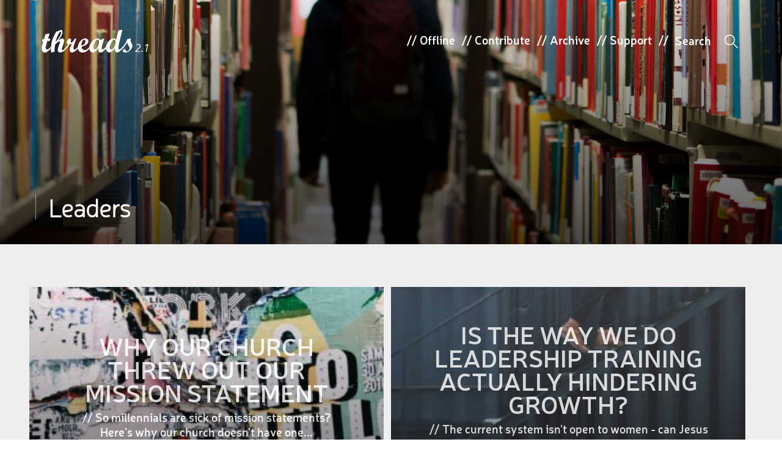

--- FILE ---
content_type: text/html; charset=UTF-8
request_url: https://threadsuk.com/tag/leaders
body_size: 8429
content:
<!DOCTYPE html>
<!--[if IE 7]>
<html class="ie ie7" lang="en-US">
<![endif]-->
<!--[if IE 8]>
<html class="ie ie8" lang="en-US">
<![endif]-->
<!--[if !(IE 7) & !(IE 8)]><!-->
<html lang="en-US">
<!--<![endif]-->
<head>
	<meta name="viewport" content="width=device-width, initial-scale=1.0, minimum-scale=1.0, maximum-scale=1.0, user-scalable=no">
	<meta http-equiv="cleartype" content="on">
	<meta charset="UTF-8">

	<title>threads |  leaders</title>
	<link rel="profile" href="https://gmpg.org/xfn/11">
	<link rel="pingback" href="https://threadsuk.com/xmlrpc.php">

	<!-- android icons -->
	<!--
	<link rel="shortcut icon" sizes="196x196" href="icon-196x196.png">
	-->

	<!-- iOS icons -->
	<!--
	<link rel="apple-touch-icon" href="touch-icon-iphone.png">
	<link rel="apple-touch-icon" sizes="76x76" href="touch-icon-ipad.png">
	<link rel="apple-touch-icon" sizes="120x120" href="touch-icon-iphone-retina.png">
	<link rel="apple-touch-icon" sizes="152x152" href="touch-icon-ipad-retina.png">
	<link rel="apple-touch-startup-image" href="img/l/splash.png">
	-->

	<!-- android -->
	<meta name="mobile-web-app-capable" content="yes">
	<meta name="theme-color" content="#000000">
	<!-- iOS -->
	<meta name="apple-mobile-web-app-capable" content="yes">
	<meta name="apple-mobile-web-app-status-bar-style" content="translucent-black">
	<meta name="apple-mobile-web-app-title" content="threads">

	<!-- Faycebewks and Tweeters -->
	<meta property="fb:admins" content="626540000"/>
		<meta name="twitter:card" content="summary_large_image">
		<meta name="twitter:site" content="@threadstweets">
	<meta property="og:site_name" content="threads"/>

	<!--[if lt IE 9]>
	<script src="https://cdnjs.cloudflare.com/ajax/libs/html5shiv/3.7.2/html5shiv.min.js"></script>
	<![endif]-->

	<script src="https://cdnjs.cloudflare.com/ajax/libs/modernizr/2.8.3/modernizr.min.js"></script>

	<meta name='robots' content='max-image-preview:large' />
<link rel="alternate" type="application/rss+xml" title="threads &raquo; Feed" href="https://threadsuk.com/feed" />
<link rel="alternate" type="application/rss+xml" title="threads &raquo; Comments Feed" href="https://threadsuk.com/comments/feed" />
<script type="text/javascript">
window._wpemojiSettings = {"baseUrl":"https:\/\/s.w.org\/images\/core\/emoji\/14.0.0\/72x72\/","ext":".png","svgUrl":"https:\/\/s.w.org\/images\/core\/emoji\/14.0.0\/svg\/","svgExt":".svg","source":{"concatemoji":"https:\/\/threadsuk.com\/wp-includes\/js\/wp-emoji-release.min.js?ver=6.2.8"}};
/*! This file is auto-generated */
!function(e,a,t){var n,r,o,i=a.createElement("canvas"),p=i.getContext&&i.getContext("2d");function s(e,t){p.clearRect(0,0,i.width,i.height),p.fillText(e,0,0);e=i.toDataURL();return p.clearRect(0,0,i.width,i.height),p.fillText(t,0,0),e===i.toDataURL()}function c(e){var t=a.createElement("script");t.src=e,t.defer=t.type="text/javascript",a.getElementsByTagName("head")[0].appendChild(t)}for(o=Array("flag","emoji"),t.supports={everything:!0,everythingExceptFlag:!0},r=0;r<o.length;r++)t.supports[o[r]]=function(e){if(p&&p.fillText)switch(p.textBaseline="top",p.font="600 32px Arial",e){case"flag":return s("\ud83c\udff3\ufe0f\u200d\u26a7\ufe0f","\ud83c\udff3\ufe0f\u200b\u26a7\ufe0f")?!1:!s("\ud83c\uddfa\ud83c\uddf3","\ud83c\uddfa\u200b\ud83c\uddf3")&&!s("\ud83c\udff4\udb40\udc67\udb40\udc62\udb40\udc65\udb40\udc6e\udb40\udc67\udb40\udc7f","\ud83c\udff4\u200b\udb40\udc67\u200b\udb40\udc62\u200b\udb40\udc65\u200b\udb40\udc6e\u200b\udb40\udc67\u200b\udb40\udc7f");case"emoji":return!s("\ud83e\udef1\ud83c\udffb\u200d\ud83e\udef2\ud83c\udfff","\ud83e\udef1\ud83c\udffb\u200b\ud83e\udef2\ud83c\udfff")}return!1}(o[r]),t.supports.everything=t.supports.everything&&t.supports[o[r]],"flag"!==o[r]&&(t.supports.everythingExceptFlag=t.supports.everythingExceptFlag&&t.supports[o[r]]);t.supports.everythingExceptFlag=t.supports.everythingExceptFlag&&!t.supports.flag,t.DOMReady=!1,t.readyCallback=function(){t.DOMReady=!0},t.supports.everything||(n=function(){t.readyCallback()},a.addEventListener?(a.addEventListener("DOMContentLoaded",n,!1),e.addEventListener("load",n,!1)):(e.attachEvent("onload",n),a.attachEvent("onreadystatechange",function(){"complete"===a.readyState&&t.readyCallback()})),(e=t.source||{}).concatemoji?c(e.concatemoji):e.wpemoji&&e.twemoji&&(c(e.twemoji),c(e.wpemoji)))}(window,document,window._wpemojiSettings);
</script>
<style type="text/css">
img.wp-smiley,
img.emoji {
	display: inline !important;
	border: none !important;
	box-shadow: none !important;
	height: 1em !important;
	width: 1em !important;
	margin: 0 0.07em !important;
	vertical-align: -0.1em !important;
	background: none !important;
	padding: 0 !important;
}
</style>
	<link rel='stylesheet' id='wp-block-library-css' href='https://threadsuk.com/wp-includes/css/dist/block-library/style.min.css?ver=6.2.8' type='text/css' media='all' />
<link rel='stylesheet' id='classic-theme-styles-css' href='https://threadsuk.com/wp-includes/css/classic-themes.min.css?ver=6.2.8' type='text/css' media='all' />
<style id='global-styles-inline-css' type='text/css'>
body{--wp--preset--color--black: #000000;--wp--preset--color--cyan-bluish-gray: #abb8c3;--wp--preset--color--white: #ffffff;--wp--preset--color--pale-pink: #f78da7;--wp--preset--color--vivid-red: #cf2e2e;--wp--preset--color--luminous-vivid-orange: #ff6900;--wp--preset--color--luminous-vivid-amber: #fcb900;--wp--preset--color--light-green-cyan: #7bdcb5;--wp--preset--color--vivid-green-cyan: #00d084;--wp--preset--color--pale-cyan-blue: #8ed1fc;--wp--preset--color--vivid-cyan-blue: #0693e3;--wp--preset--color--vivid-purple: #9b51e0;--wp--preset--gradient--vivid-cyan-blue-to-vivid-purple: linear-gradient(135deg,rgba(6,147,227,1) 0%,rgb(155,81,224) 100%);--wp--preset--gradient--light-green-cyan-to-vivid-green-cyan: linear-gradient(135deg,rgb(122,220,180) 0%,rgb(0,208,130) 100%);--wp--preset--gradient--luminous-vivid-amber-to-luminous-vivid-orange: linear-gradient(135deg,rgba(252,185,0,1) 0%,rgba(255,105,0,1) 100%);--wp--preset--gradient--luminous-vivid-orange-to-vivid-red: linear-gradient(135deg,rgba(255,105,0,1) 0%,rgb(207,46,46) 100%);--wp--preset--gradient--very-light-gray-to-cyan-bluish-gray: linear-gradient(135deg,rgb(238,238,238) 0%,rgb(169,184,195) 100%);--wp--preset--gradient--cool-to-warm-spectrum: linear-gradient(135deg,rgb(74,234,220) 0%,rgb(151,120,209) 20%,rgb(207,42,186) 40%,rgb(238,44,130) 60%,rgb(251,105,98) 80%,rgb(254,248,76) 100%);--wp--preset--gradient--blush-light-purple: linear-gradient(135deg,rgb(255,206,236) 0%,rgb(152,150,240) 100%);--wp--preset--gradient--blush-bordeaux: linear-gradient(135deg,rgb(254,205,165) 0%,rgb(254,45,45) 50%,rgb(107,0,62) 100%);--wp--preset--gradient--luminous-dusk: linear-gradient(135deg,rgb(255,203,112) 0%,rgb(199,81,192) 50%,rgb(65,88,208) 100%);--wp--preset--gradient--pale-ocean: linear-gradient(135deg,rgb(255,245,203) 0%,rgb(182,227,212) 50%,rgb(51,167,181) 100%);--wp--preset--gradient--electric-grass: linear-gradient(135deg,rgb(202,248,128) 0%,rgb(113,206,126) 100%);--wp--preset--gradient--midnight: linear-gradient(135deg,rgb(2,3,129) 0%,rgb(40,116,252) 100%);--wp--preset--duotone--dark-grayscale: url('#wp-duotone-dark-grayscale');--wp--preset--duotone--grayscale: url('#wp-duotone-grayscale');--wp--preset--duotone--purple-yellow: url('#wp-duotone-purple-yellow');--wp--preset--duotone--blue-red: url('#wp-duotone-blue-red');--wp--preset--duotone--midnight: url('#wp-duotone-midnight');--wp--preset--duotone--magenta-yellow: url('#wp-duotone-magenta-yellow');--wp--preset--duotone--purple-green: url('#wp-duotone-purple-green');--wp--preset--duotone--blue-orange: url('#wp-duotone-blue-orange');--wp--preset--font-size--small: 13px;--wp--preset--font-size--medium: 20px;--wp--preset--font-size--large: 36px;--wp--preset--font-size--x-large: 42px;--wp--preset--spacing--20: 0.44rem;--wp--preset--spacing--30: 0.67rem;--wp--preset--spacing--40: 1rem;--wp--preset--spacing--50: 1.5rem;--wp--preset--spacing--60: 2.25rem;--wp--preset--spacing--70: 3.38rem;--wp--preset--spacing--80: 5.06rem;--wp--preset--shadow--natural: 6px 6px 9px rgba(0, 0, 0, 0.2);--wp--preset--shadow--deep: 12px 12px 50px rgba(0, 0, 0, 0.4);--wp--preset--shadow--sharp: 6px 6px 0px rgba(0, 0, 0, 0.2);--wp--preset--shadow--outlined: 6px 6px 0px -3px rgba(255, 255, 255, 1), 6px 6px rgba(0, 0, 0, 1);--wp--preset--shadow--crisp: 6px 6px 0px rgba(0, 0, 0, 1);}:where(.is-layout-flex){gap: 0.5em;}body .is-layout-flow > .alignleft{float: left;margin-inline-start: 0;margin-inline-end: 2em;}body .is-layout-flow > .alignright{float: right;margin-inline-start: 2em;margin-inline-end: 0;}body .is-layout-flow > .aligncenter{margin-left: auto !important;margin-right: auto !important;}body .is-layout-constrained > .alignleft{float: left;margin-inline-start: 0;margin-inline-end: 2em;}body .is-layout-constrained > .alignright{float: right;margin-inline-start: 2em;margin-inline-end: 0;}body .is-layout-constrained > .aligncenter{margin-left: auto !important;margin-right: auto !important;}body .is-layout-constrained > :where(:not(.alignleft):not(.alignright):not(.alignfull)){max-width: var(--wp--style--global--content-size);margin-left: auto !important;margin-right: auto !important;}body .is-layout-constrained > .alignwide{max-width: var(--wp--style--global--wide-size);}body .is-layout-flex{display: flex;}body .is-layout-flex{flex-wrap: wrap;align-items: center;}body .is-layout-flex > *{margin: 0;}:where(.wp-block-columns.is-layout-flex){gap: 2em;}.has-black-color{color: var(--wp--preset--color--black) !important;}.has-cyan-bluish-gray-color{color: var(--wp--preset--color--cyan-bluish-gray) !important;}.has-white-color{color: var(--wp--preset--color--white) !important;}.has-pale-pink-color{color: var(--wp--preset--color--pale-pink) !important;}.has-vivid-red-color{color: var(--wp--preset--color--vivid-red) !important;}.has-luminous-vivid-orange-color{color: var(--wp--preset--color--luminous-vivid-orange) !important;}.has-luminous-vivid-amber-color{color: var(--wp--preset--color--luminous-vivid-amber) !important;}.has-light-green-cyan-color{color: var(--wp--preset--color--light-green-cyan) !important;}.has-vivid-green-cyan-color{color: var(--wp--preset--color--vivid-green-cyan) !important;}.has-pale-cyan-blue-color{color: var(--wp--preset--color--pale-cyan-blue) !important;}.has-vivid-cyan-blue-color{color: var(--wp--preset--color--vivid-cyan-blue) !important;}.has-vivid-purple-color{color: var(--wp--preset--color--vivid-purple) !important;}.has-black-background-color{background-color: var(--wp--preset--color--black) !important;}.has-cyan-bluish-gray-background-color{background-color: var(--wp--preset--color--cyan-bluish-gray) !important;}.has-white-background-color{background-color: var(--wp--preset--color--white) !important;}.has-pale-pink-background-color{background-color: var(--wp--preset--color--pale-pink) !important;}.has-vivid-red-background-color{background-color: var(--wp--preset--color--vivid-red) !important;}.has-luminous-vivid-orange-background-color{background-color: var(--wp--preset--color--luminous-vivid-orange) !important;}.has-luminous-vivid-amber-background-color{background-color: var(--wp--preset--color--luminous-vivid-amber) !important;}.has-light-green-cyan-background-color{background-color: var(--wp--preset--color--light-green-cyan) !important;}.has-vivid-green-cyan-background-color{background-color: var(--wp--preset--color--vivid-green-cyan) !important;}.has-pale-cyan-blue-background-color{background-color: var(--wp--preset--color--pale-cyan-blue) !important;}.has-vivid-cyan-blue-background-color{background-color: var(--wp--preset--color--vivid-cyan-blue) !important;}.has-vivid-purple-background-color{background-color: var(--wp--preset--color--vivid-purple) !important;}.has-black-border-color{border-color: var(--wp--preset--color--black) !important;}.has-cyan-bluish-gray-border-color{border-color: var(--wp--preset--color--cyan-bluish-gray) !important;}.has-white-border-color{border-color: var(--wp--preset--color--white) !important;}.has-pale-pink-border-color{border-color: var(--wp--preset--color--pale-pink) !important;}.has-vivid-red-border-color{border-color: var(--wp--preset--color--vivid-red) !important;}.has-luminous-vivid-orange-border-color{border-color: var(--wp--preset--color--luminous-vivid-orange) !important;}.has-luminous-vivid-amber-border-color{border-color: var(--wp--preset--color--luminous-vivid-amber) !important;}.has-light-green-cyan-border-color{border-color: var(--wp--preset--color--light-green-cyan) !important;}.has-vivid-green-cyan-border-color{border-color: var(--wp--preset--color--vivid-green-cyan) !important;}.has-pale-cyan-blue-border-color{border-color: var(--wp--preset--color--pale-cyan-blue) !important;}.has-vivid-cyan-blue-border-color{border-color: var(--wp--preset--color--vivid-cyan-blue) !important;}.has-vivid-purple-border-color{border-color: var(--wp--preset--color--vivid-purple) !important;}.has-vivid-cyan-blue-to-vivid-purple-gradient-background{background: var(--wp--preset--gradient--vivid-cyan-blue-to-vivid-purple) !important;}.has-light-green-cyan-to-vivid-green-cyan-gradient-background{background: var(--wp--preset--gradient--light-green-cyan-to-vivid-green-cyan) !important;}.has-luminous-vivid-amber-to-luminous-vivid-orange-gradient-background{background: var(--wp--preset--gradient--luminous-vivid-amber-to-luminous-vivid-orange) !important;}.has-luminous-vivid-orange-to-vivid-red-gradient-background{background: var(--wp--preset--gradient--luminous-vivid-orange-to-vivid-red) !important;}.has-very-light-gray-to-cyan-bluish-gray-gradient-background{background: var(--wp--preset--gradient--very-light-gray-to-cyan-bluish-gray) !important;}.has-cool-to-warm-spectrum-gradient-background{background: var(--wp--preset--gradient--cool-to-warm-spectrum) !important;}.has-blush-light-purple-gradient-background{background: var(--wp--preset--gradient--blush-light-purple) !important;}.has-blush-bordeaux-gradient-background{background: var(--wp--preset--gradient--blush-bordeaux) !important;}.has-luminous-dusk-gradient-background{background: var(--wp--preset--gradient--luminous-dusk) !important;}.has-pale-ocean-gradient-background{background: var(--wp--preset--gradient--pale-ocean) !important;}.has-electric-grass-gradient-background{background: var(--wp--preset--gradient--electric-grass) !important;}.has-midnight-gradient-background{background: var(--wp--preset--gradient--midnight) !important;}.has-small-font-size{font-size: var(--wp--preset--font-size--small) !important;}.has-medium-font-size{font-size: var(--wp--preset--font-size--medium) !important;}.has-large-font-size{font-size: var(--wp--preset--font-size--large) !important;}.has-x-large-font-size{font-size: var(--wp--preset--font-size--x-large) !important;}
.wp-block-navigation a:where(:not(.wp-element-button)){color: inherit;}
:where(.wp-block-columns.is-layout-flex){gap: 2em;}
.wp-block-pullquote{font-size: 1.5em;line-height: 1.6;}
</style>
<link rel='stylesheet' id='style-css' href='https://threadsuk.com/wp-content/themes/threadstwopointone/style.css?ver=0.7' type='text/css' media='all' />
<link rel='stylesheet' id='threads-css' href='https://threadsuk.com/wp-content/themes/threadstwopointone/css/threads.css?ver=0.8' type='text/css' media='all' />
<script type='text/javascript' src='https://threadsuk.com/wp-includes/js/jquery/jquery.min.js?ver=3.6.4' id='jquery-core-js'></script>
<script type='text/javascript' src='https://threadsuk.com/wp-includes/js/jquery/jquery-migrate.min.js?ver=3.4.0' id='jquery-migrate-js'></script>
<link rel="https://api.w.org/" href="https://threadsuk.com/wp-json/" /><link rel="alternate" type="application/json" href="https://threadsuk.com/wp-json/wp/v2/tags/1321" /><script type="text/javascript">
(function(url){
	if(/(?:Chrome\/26\.0\.1410\.63 Safari\/537\.31|WordfenceTestMonBot)/.test(navigator.userAgent)){ return; }
	var addEvent = function(evt, handler) {
		if (window.addEventListener) {
			document.addEventListener(evt, handler, false);
		} else if (window.attachEvent) {
			document.attachEvent('on' + evt, handler);
		}
	};
	var removeEvent = function(evt, handler) {
		if (window.removeEventListener) {
			document.removeEventListener(evt, handler, false);
		} else if (window.detachEvent) {
			document.detachEvent('on' + evt, handler);
		}
	};
	var evts = 'contextmenu dblclick drag dragend dragenter dragleave dragover dragstart drop keydown keypress keyup mousedown mousemove mouseout mouseover mouseup mousewheel scroll'.split(' ');
	var logHuman = function() {
		if (window.wfLogHumanRan) { return; }
		window.wfLogHumanRan = true;
		var wfscr = document.createElement('script');
		wfscr.type = 'text/javascript';
		wfscr.async = true;
		wfscr.src = url + '&r=' + Math.random();
		(document.getElementsByTagName('head')[0]||document.getElementsByTagName('body')[0]).appendChild(wfscr);
		for (var i = 0; i < evts.length; i++) {
			removeEvent(evts[i], logHuman);
		}
	};
	for (var i = 0; i < evts.length; i++) {
		addEvent(evts[i], logHuman);
	}
})('//threadsuk.com/?wordfence_lh=1&hid=87CEB5CEAC365110217F763F9926C047');
</script>
</head>

<body class="archive tag tag-leaders tag-1321" style="opacity:0">

<div id="page">

	<header class="site-header" id="site-header" role="banner">

		
		
		
		
		
			<div class="archive-image">
				<ul class="wrapper">
					<li class="item item-1" style="background: #f5f5f5 url('https://threadsuk.com/wp-content/themes/threadstwopointone/img/archives.jpg') no-repeat center bottom; background-size: cover;"><span>
						<div class="row buffer item-title">
						<h2 class="entry-title" style="text-transform: capitalize!important">leaders</h2>						</div>
					</span></li>
				</ul>
			</div>

		
		
		
		<div class="row buffer header-main">
			<h1 class="site-title"><a class="threads_logo" href="https://threadsuk.com/" rel="home">threads</a><a class="beta" href="#">2.1</a></h1>

						<ul>
				<li class="top_item">// <a href="https://threadsuk.com/offline">Offline</a></li>
				<li class="top_item">// <a href="https://threadsuk.com/contribute">Contribute</a></li>
				<li class="top_item">// <a href="https://threadsuk.com/way-back">Archive</a></li>
				<li class="top_item">// <a href="https://threadsuk.com/support-threads">Support</a></li>
				<li class="top_item">//</li>
				<form method="get" id="searchform" action="https://threadsuk.com/">
<input type="text" size="10" name="s" id="s" value="" placeholder="Search" />
<!--<input type="submit" id="searchsubmit" value="Search" class="btn" />-->
</form>				<li class="s_icon"><em>W</em></li>
			</ul>
			<span class="mob_s_icon"><em>W</em></span>
					</div>

		
			</header>

	
	
		<nav class="row header-menu sortoffloatymenu">
			<div class="column">
				<a class="minititle" href="https://threadsuk.com/" rel="home"><span class="threads">threads</span><span class="home">home</span></a>
				<!--<a class="tinytitle" href="https://threadsuk.com/" rel="home"><em>|</em>|<em>|</em></a>-->
									<span class="header-title">leaders</span>				
							</div>

			<div class="row nav-ajax" id="18928">
				<h4 class="row">Other posts with the <span></span></h4>
				<div class="row"></div>
			</div>
		</nav>

	
	<div id="archive-content" class="row buffer main-content">
		<div id="content" class="site-content" role="main">

		

	
	
	<a class="iso" href="https://threadsuk.com/why-our-church-threw-out-our-mission-statement"> <!-- title="Why our church threw out our mission statement" -->
	<article id="post-18928" class="post-18928 post type-post status-publish format-standard has-post-thumbnail category-thursday-threads tag-12-reasons tag-church tag-faith tag-goals tag-leaders tag-leadership tag-millennials tag-mission tag-purpose tag-social-action threads_author-jenny-bridgman" style="background-image: url(https://threadsuk.com/wp-content/uploads/2017/02/yu68fuqdvoi-alice-donovan-rouse-300x200.jpg); " data-adaptive-background="1" data-ab-css-background="1" rel="https://threadsuk.com/wp-content/uploads/2017/02/yu68fuqdvoi-alice-donovan-rouse-899x600.jpg">
		<span class="biggerimg" style=""></span>
		<span class="gradie">
			<div class="article-title">
				<h3 class="entry-title">Why our church threw out our mission statement</h3>				<h4>// So millennials are sick of mission statements? Here’s why our church doesn’t have one...</h4>
								<h5 class="author">Written by Jenny Bridgman <span class="disqus-comment-count" data-disqus-url="https://threadsuk.com/why-our-church-threw-out-our-mission-statement"></span></h5>
			</div>
		</span>
	</article><!-- #post-18928 -->
	</a>




	
	
	<a class="iso" href="https://threadsuk.com/is-leadership-training-actually-hindering-growth"> <!-- title="Is the way we do leadership training actually hindering growth?" -->
	<article id="post-18795" class="post-18795 post type-post status-publish format-standard has-post-thumbnail category-featured category-life category-society tag-church tag-faith tag-jesus tag-leaders tag-leadership threads_author-benedict-atkins" style="background-image: url(https://threadsuk.com/wp-content/uploads/2017/02/idiugux5sm4-sandis-helvigs-300x200.jpg); " data-adaptive-background="1" data-ab-css-background="1" rel="https://threadsuk.com/wp-content/uploads/2017/02/idiugux5sm4-sandis-helvigs-900x600.jpg">
		<span class="biggerimg" style=""></span>
		<span class="gradie">
			<div class="article-title">
				<h3 class="entry-title">Is the way we do leadership training actually hindering growth?</h3>				<h4>// The current system isn't open to women - can Jesus model a better way?</h4>
								<h5 class="author">Written by Benedict Atkins <span class="disqus-comment-count" data-disqus-url="https://threadsuk.com/is-leadership-training-actually-hindering-growth"></span></h5>
			</div>
		</span>
	</article><!-- #post-18795 -->
	</a>




	
	
	<a class="iso" href="https://threadsuk.com/millennial-church-leadership-listening"> <!-- title="I’m a millennial in church leadership – but no one’s listening to me" -->
	<article id="post-18732" class="post-18732 post type-post status-publish format-standard has-post-thumbnail category-life tag-12-reasons tag-church tag-leaders tag-leadership tag-millennials threads_author-simon-wilce" style="background-image: url(https://threadsuk.com/wp-content/uploads/2017/01/hsxgrlir4ls-aziz-acharki-300x200.jpg); " data-adaptive-background="1" data-ab-css-background="1" rel="https://threadsuk.com/wp-content/uploads/2017/01/hsxgrlir4ls-aziz-acharki-900x600.jpg">
		<span class="biggerimg" style=""></span>
		<span class="gradie">
			<div class="article-title">
				<h3 class="entry-title">I’m a millennial in church leadership – but no one’s listening to me</h3>				<h4>// Why the Church needs to start adapting – and how to start.</h4>
								<h5 class="author">Written by Simon Wilce <span class="disqus-comment-count" data-disqus-url="https://threadsuk.com/millennial-church-leadership-listening"></span></h5>
			</div>
		</span>
	</article><!-- #post-18732 -->
	</a>




	
	
	<a class="iso" href="https://threadsuk.com/whats-wrong-with-2016-me"> <!-- title="What’s wrong with 2016? Me." -->
	<article id="post-18531" class="post-18531 post type-post status-publish format-standard has-post-thumbnail category-featured category-life tag-1761 tag-advent-2 tag-christmas tag-creation tag-evil tag-jesus tag-leaders tag-new-year tag-optimism tag-redemption tag-sin threads_author-andy-flannagan" style="background-image: url(https://threadsuk.com/wp-content/uploads/2016/12/qll_mif7xjc-kelly-sikkema-300x199.jpg); " data-adaptive-background="1" data-ab-css-background="1" rel="https://threadsuk.com/wp-content/uploads/2016/12/qll_mif7xjc-kelly-sikkema-906x600.jpg">
		<span class="biggerimg" style=""></span>
		<span class="gradie">
			<div class="article-title">
				<h3 class="entry-title">What’s wrong with 2016? Me.</h3>				<h4>// This article isn’t about blind optimism. This is about looking far enough ahead to see the end of the story.</h4>
								<h5 class="author">Written by Andy Flannagan <span class="disqus-comment-count" data-disqus-url="https://threadsuk.com/whats-wrong-with-2016-me"></span></h5>
			</div>
		</span>
	</article><!-- #post-18531 -->
	</a>




	
	
	<a class="iso" href="https://threadsuk.com/dont-hold-out-for-a-hero"> <!-- title="Don’t hold out for a hero" -->
	<article id="post-17888" class="post-17888 post type-post status-publish format-standard has-post-thumbnail category-featured category-life tag-church tag-confidence tag-faith tag-leaders tag-leadership threads_author-jenny-bridgman" style="background-image: url(https://threadsuk.com/wp-content/uploads/2016/10/photo-1474245531008-9d5044cbe745-300x200.jpg); " data-adaptive-background="1" data-ab-css-background="1" rel="https://threadsuk.com/wp-content/uploads/2016/10/photo-1474245531008-9d5044cbe745-900x600.jpg">
		<span class="biggerimg" style=""></span>
		<span class="gradie">
			<div class="article-title">
				<h3 class="entry-title">Don’t hold out for a hero</h3>				<h4>// Perhaps it’s you God is calling.</h4>
								<h5 class="author">Written by Jenny Bridgman <span class="disqus-comment-count" data-disqus-url="https://threadsuk.com/dont-hold-out-for-a-hero"></span></h5>
			</div>
		</span>
	</article><!-- #post-17888 -->
	</a>




	
	
	<a class="iso" href="https://threadsuk.com/rooted-the-hidden-places-where-god-develops-you"> <!-- title="Rooted: The hidden places where God develops you" -->
	<article id="post-16791" class="post-16791 post type-post status-publish format-standard has-post-thumbnail category-featured category-thursday-threads tag-books tag-creativity tag-faith tag-goals tag-god tag-jesus tag-leaders tag-leadership tag-patience tag-theology tag-vision tag-waiting threads_author-banning-liebscher" style="background-image: url(https://threadsuk.com/wp-content/uploads/2016/06/photo-1415639636295-61ae91a98b39-300x200.jpg); " data-adaptive-background="1" data-ab-css-background="1" rel="https://threadsuk.com/wp-content/uploads/2016/06/photo-1415639636295-61ae91a98b39-899x600.jpg">
		<span class="biggerimg" style=""></span>
		<span class="gradie">
			<div class="article-title">
				<h3 class="entry-title">Rooted: The hidden places where God develops you</h3>				<h4>// Banning Liebscher on waiting, growth and building good foundations...</h4>
								<h5 class="author">Written by Banning Liebscher <span class="disqus-comment-count" data-disqus-url="https://threadsuk.com/rooted-the-hidden-places-where-god-develops-you"></span></h5>
			</div>
		</span>
	</article><!-- #post-16791 -->
	</a>




	
	
	<a class="iso" href="https://threadsuk.com/help-im-greedy"> <!-- title="Help, I’m greedy!" -->
	<article id="post-15122" class="post-15122 post type-post status-publish format-standard has-post-thumbnail category-life category-thursday-threads tag-anger tag-generosity tag-greed tag-leaders tag-money tag-pornography threads_author-tim-blaber" style="background-image: url(https://threadsuk.com/wp-content/uploads/2015/12/greed-300x201.jpeg); " data-adaptive-background="1" data-ab-css-background="1" rel="https://threadsuk.com/wp-content/uploads/2015/12/greed-896x600.jpeg">
		<span class="biggerimg" style=""></span>
		<span class="gradie">
			<div class="article-title">
				<h3 class="entry-title">Help, I’m greedy!</h3>				<h4>// There’s something I’ve never heard as a pastor.</h4>
								<h5 class="author">Written by Tim Blaber <span class="disqus-comment-count" data-disqus-url="https://threadsuk.com/help-im-greedy"></span></h5>
			</div>
		</span>
	</article><!-- #post-15122 -->
	</a>




	
	
	<a class="iso last" href="https://threadsuk.com/public-leadership-created-to-create"> <!-- title="Public leadership: Created to create" -->
	<article id="post-14889" class="post-14889 post type-post status-publish format-standard has-post-thumbnail category-society tag-change tag-culture-2 tag-leaders tag-public-leadership threads_author-zoe-rogers" style="background-image: url(https://threadsuk.com/wp-content/uploads/2015/11/pl2v2-300x200.jpeg); " data-adaptive-background="1" data-ab-css-background="1" rel="https://threadsuk.com/wp-content/uploads/2015/11/pl2v2-900x600.jpeg">
		<span class="biggerimg" style=""></span>
		<span class="gradie">
			<div class="article-title">
				<h3 class="entry-title">Public leadership: Created to create</h3>				<h4>// CULTURE · Taking inspiration from those who are offering a different story from the prevailing narrative.</h4>
								<h5 class="author">Written by Zoe Rogers <span class="disqus-comment-count" data-disqus-url="https://threadsuk.com/public-leadership-created-to-create"></span></h5>
			</div>
		</span>
	</article><!-- #post-14889 -->
	</a>



		</div><!-- #content -->

		<div id="pagination" class="site-content">
						<div class="iso archive_prev">
				<span>Newer Entries</span>
							</div>
			<div class="iso archive_next">
				<span>Older Entries</span>
				<!--<a href="https://threadsuk.com/tag/leaders/page/2" >Older Entries</a>-->
							</div>

		</div>
	</div><!-- #archive-content -->

</div><!-- #page -->

<div class="footer-wrap">

	<footer id="bigger" class="row site-footer" role="contentinfo">
		<div class="col col_four">
			<h4 class="threads_logo">threads</h4>
			<ul>
				<li id="ft_whoweare"><a href="https://threadsuk.com/who-we-are">Who We Are</a></li>
				<li id="ft_offline"><a href="https://threadsuk.com/offline">Offline</a></li>
				<li id="ft_archive"><a href="https://threadsuk.com/way-back">Archive</a></li>
				<li id="ft_contribute"><a href="https://threadsuk.com/contribute">Contribute</a></li>
				<li id="ft_privacy"><a href="https://threadsuk.com/privacy-policy">Privacy<span class="desktop_only"> Policy</span></a></li>
			</ul>
		</div>
		<div class="col col_three desktop_only">
			<h4>Keep in touch</h4>
			<p>Please email <a href="/cdn-cgi/l/email-protection#771e19111837031f0512161304021c5914181a"><span class="__cf_email__" data-cfemail="2c45424a436c58445e494d485f5947024f4341">[email&#160;protected]</span></a> with all thoughts, questions and general praise.</p>

			<p>We’re keen to hear from lovely, creative, clever writers out there, so before you start tap-tap-tapping away on your keyboard, have a read of <a href="https://threadsuk.com/contribute/how-to-write-for-threads">how to write for threads</a> and drop us a line to see if your idea fits the bill.</p>
		</div>
		<div class="col col_three last">
			<h4 class="desktop_only">Keep up-to-date</h4>
			<ul class="social">
				<li id="soc_t"><a href="https://twitter.com/threadstweets">a<span>@threadstweets</span>
				</a></li>
				<li id="soc_f"><a href="https://www.facebook.com/threadsUK">b<span>&nbsp;/threadsUK</span>
				</a></li>
				<span class="breakerbreaker"></span>
				<li id="soc_i"><a href="https://instagram.com/threadstagram">x<span>@threadstagram</span>
				</a></li>
				<li id="soc_r"><a href="https://threadsuk.com/feed/">,<span>RSS Feed</span>
				</a></li>
			</ul>

			<p class="mc_msg">If you'd like a weekly newsletter straight to your inbox then you can sign up <a href="/sign-up/" id="opensignupfooter">here</a>.</p>

			
			<p class="mobile_only"><em>threads</em> &copy; 2012 - 2026</p>
		</div>
	</footer>

</div>

<script data-cfasync="false" src="/cdn-cgi/scripts/5c5dd728/cloudflare-static/email-decode.min.js"></script><script type='text/javascript' id='jm_like_post-js-extra'>
/* <![CDATA[ */
var ajax_var = {"url":"https:\/\/threadsuk.com\/wp-admin\/admin-ajax.php","nonce":"b24b21596c"};
/* ]]> */
</script>
<script type='text/javascript' src='https://threadsuk.com/wp-content/themes/threadstwopointone/js/min/post-like.min.js?ver=1.0' id='jm_like_post-js'></script>
<script type='text/javascript' src='https://threadsuk.com/wp-content/themes/threadstwopointone/js/scrollMonitor.js?ver=1.0.12' id='scrollMonitor-js'></script>
<script type='text/javascript' src='https://threadsuk.com/wp-content/themes/threadstwopointone/js/jquery.scrollTo.min.js?ver=2.1.1' id='scrollTo-js'></script>
<script type='text/javascript' src='https://threadsuk.com/wp-content/themes/threadstwopointone/js/jquery.adaptive-backgrounds.js?ver=1.0' id='adaptive-backgrounds-js'></script>
<script type='text/javascript' src='https://threadsuk.com/wp-content/themes/threadstwopointone/js/main.js?ver=2.1.29' async='async' id='main-js'></script>

<!-- Main Script -->
<script type="text/javascript">
	function downloadJSAtOnload() {
		var element = document.createElement("script");
		element.src = "https://threadsuk.com/wp-content/themes/threadstwopointone/js/min/main-min.js?2.1.5";
		element.setAttribute("async", "async");
		//document.body.appendChild(element);
	}
	if (window.addEventListener)
		window.addEventListener("load", downloadJSAtOnload, false);
	else if (window.attachEvent)
		window.attachEvent("onload", downloadJSAtOnload);
	else window.onload = downloadJSAtOnload;
</script>

<!-- Google Analytics yo -->
<script>
  (function(i,s,o,g,r,a,m){i['GoogleAnalyticsObject']=r;i[r]=i[r]||function(){
  (i[r].q=i[r].q||[]).push(arguments)},i[r].l=1*new Date();a=s.createElement(o),
  m=s.getElementsByTagName(o)[0];a.async=1;a.src=g;m.parentNode.insertBefore(a,m)
  })(window,document,'script','//www.google-analytics.com/analytics.js','ga');

  ga('create', 'UA-30289062-1', 'auto');
  ga('send', 'pageview');

</script>


<script defer src="https://static.cloudflareinsights.com/beacon.min.js/vcd15cbe7772f49c399c6a5babf22c1241717689176015" integrity="sha512-ZpsOmlRQV6y907TI0dKBHq9Md29nnaEIPlkf84rnaERnq6zvWvPUqr2ft8M1aS28oN72PdrCzSjY4U6VaAw1EQ==" data-cf-beacon='{"version":"2024.11.0","token":"52919f8eae0a4f6e8b91b05fa2bfa1f9","r":1,"server_timing":{"name":{"cfCacheStatus":true,"cfEdge":true,"cfExtPri":true,"cfL4":true,"cfOrigin":true,"cfSpeedBrain":true},"location_startswith":null}}' crossorigin="anonymous"></script>
</body>
</html>
